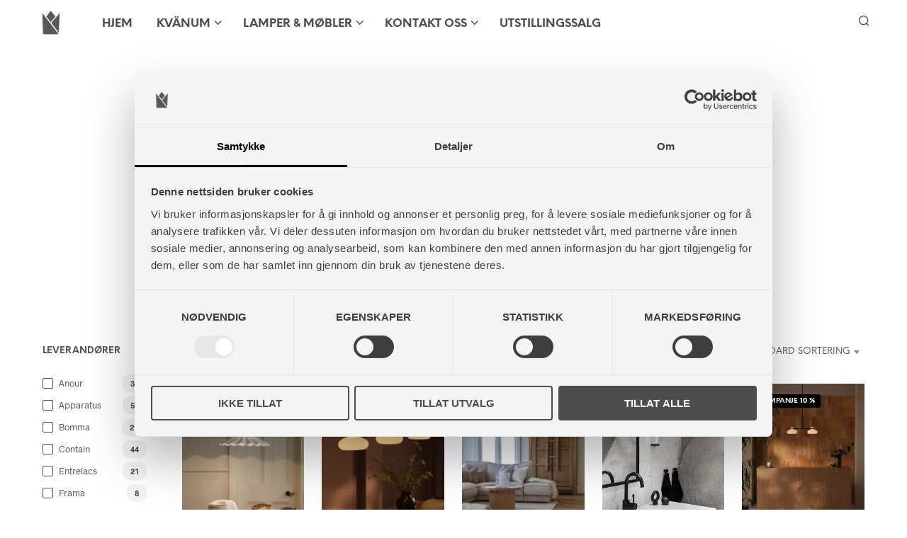

--- FILE ---
content_type: text/css; charset=UTF-8
request_url: https://erjijy28thr.exactdn.com/wp-content/themes/shopkeeper/css/public/wc-cart.css?ver=8.0&sb-version=1765981207
body_size: 1988
content:
@media screen and (min-width:48em){.woocommerce-cart .page-title{margin-bottom:65px}}.woocommerce-cart .entry-content .woocommerce{max-width:1275px;position:relative;margin:0 auto}.woocommerce-cart .woocommerce-cart-form{width:60%;float:left;margin-bottom:100px}@media screen and (max-width:64em){.woocommerce-cart .woocommerce-cart-form{width:100%;float:none;margin-bottom:60px}}.woocommerce-cart .woocommerce-cart-form .shop_table.cart{border-collapse:collapse;margin-top:0}.woocommerce-cart .woocommerce-cart-form .shop_table.cart thead{display:none}.woocommerce-cart .woocommerce-cart-form .shop_table.cart tbody tr{border-bottom:1px solid;display:block;width:100%}.woocommerce-cart .woocommerce-cart-form .shop_table.cart tbody tr:last-child{border-bottom:0}.woocommerce-cart .woocommerce-cart-form .shop_table.cart tbody tr:first-child td{padding-top:0}.woocommerce-cart .woocommerce-cart-form .shop_table.cart tbody tr td{border:0}.woocommerce-cart .woocommerce-cart-form .shop_table.cart tbody tr td.product-remove{width:5%;padding:0}@media screen and (max-width:55em){.woocommerce-cart .woocommerce-cart-form .shop_table.cart tbody tr td.product-remove{padding:35px 0 0 0;width:100%}}.woocommerce-cart .woocommerce-cart-form .shop_table.cart tbody tr td.product-remove>a{font-size:0;width:auto;height:auto}.woocommerce-cart .woocommerce-cart-form .shop_table.cart tbody tr td.product-remove>a:after{content:"\e912";font-family:"Shopkeeper-Icon-Font";font-size:16px;font-weight:400;display:inline-block;-webkit-transform:rotate(45deg);transform:rotate(45deg)}.woocommerce-cart .woocommerce-cart-form .shop_table.cart tbody tr td.product-thumbnail{width:20%}@media screen and (max-width:55em){.woocommerce-cart .woocommerce-cart-form .shop_table.cart tbody tr td.product-thumbnail{display:block!important;width:100%;padding:15px 0 35px 0;text-align:center!important}.woocommerce-cart .woocommerce-cart-form .shop_table.cart tbody tr td.product-thumbnail:before{content:none}.woocommerce-cart .woocommerce-cart-form .shop_table.cart tbody tr td.product-thumbnail img{width:50%!important}}.woocommerce-cart .woocommerce-cart-form .shop_table.cart tbody tr td.product-thumbnail img{width:100%}.woocommerce-cart .woocommerce-cart-form .shop_table.cart tbody tr td.product-name{width:30%}@media screen and (max-width:55em){.woocommerce-cart .woocommerce-cart-form .shop_table.cart tbody tr td.product-name{padding:15px 0;width:100%}}.woocommerce-cart .woocommerce-cart-form .shop_table.cart tbody tr td.product-name dl.variation dt{font-size:13px;padding:0;margin-top:3px;margin-right:5px;font-weight:400;text-transform:uppercase}.woocommerce-cart .woocommerce-cart-form .shop_table.cart tbody tr td.product-name dl.variation dd p{font-size:13px;margin-top:3px}.woocommerce-cart .woocommerce-cart-form .shop_table.cart tbody tr td.product-price{width:15%}@media screen and (max-width:55em){.woocommerce-cart .woocommerce-cart-form .shop_table.cart tbody tr td.product-price{padding:15px 0;width:100%}}.woocommerce-cart .woocommerce-cart-form .shop_table.cart tbody tr td.product-price .amount{font-weight:600}.woocommerce-cart .woocommerce-cart-form .shop_table.cart tbody tr td.product-quantity{width:15%}@media screen and (max-width:55em){.woocommerce-cart .woocommerce-cart-form .shop_table.cart tbody tr td.product-quantity{padding:15px 0;width:100%}.woocommerce-cart .woocommerce-cart-form .shop_table.cart tbody tr td.product-quantity .quantity.custom{-webkit-box-pack:end;-ms-flex-pack:end;justify-content:flex-end}}.woocommerce-cart .woocommerce-cart-form .shop_table.cart tbody tr td.product-quantity .quantity.custom{margin:0}.woocommerce-cart .woocommerce-cart-form .shop_table.cart tbody tr td.product-quantity .quantity.default{margin:0;text-align:right;width:-webkit-fit-content;width:-moz-fit-content;width:fit-content;display:inline-block}.woocommerce-cart .woocommerce-cart-form .shop_table.cart tbody tr td.product-subtotal{width:15%}@media screen and (max-width:55em){.woocommerce-cart .woocommerce-cart-form .shop_table.cart tbody tr td.product-subtotal{padding:15px 0 35px 0;width:100%}}@media screen and (max-width:64em){.woocommerce-cart .woocommerce-cart-form .shop_table.cart tbody tr td.product-subtotal{text-align:right}}.woocommerce-cart .woocommerce-cart-form .shop_table.cart tbody tr td.actions{padding:40px 0 0;width:100%;display:block;position:relative}.woocommerce-cart .woocommerce-cart-form .shop_table.cart tbody tr td.actions .coupon{display:-webkit-box;display:-ms-flexbox;display:flex;width:100%;border-bottom:1px solid;padding:0 calc(5% + 15px) 40px calc(5% + 15px)!important;position:relative}@media screen and (max-width:55em){.woocommerce-cart .woocommerce-cart-form .shop_table.cart tbody tr td.actions .coupon{padding:0 0 40px 0!important}}.woocommerce-cart .woocommerce-cart-form .shop_table.cart tbody tr td.actions .coupon:before{content:"\e909"!important;font-family:"Shopkeeper-Icon-Font";position:absolute;left:calc(5% + 15px);top:13px;font-size:24px;width:24px;height:24px}@media screen and (max-width:55em){.woocommerce-cart .woocommerce-cart-form .shop_table.cart tbody tr td.actions .coupon:before{left:0}}.woocommerce-cart .woocommerce-cart-form .shop_table.cart tbody tr td.actions .coupon input#coupon_code{-webkit-box-flex:1;-ms-flex:1;flex:1;padding:20px 20px 20px 42px;background-color:#fff0;border:0;height:50px;display:block;margin-right:25px}.woocommerce-cart .woocommerce-cart-form .shop_table.cart tbody tr td.actions .coupon input#coupon_code::-webkit-input-placeholder{font-weight:600}.woocommerce-cart .woocommerce-cart-form .shop_table.cart tbody tr td.actions .coupon input#coupon_code::-moz-placeholder{font-weight:600}.woocommerce-cart .woocommerce-cart-form .shop_table.cart tbody tr td.actions .coupon input#coupon_code:-ms-input-placeholder{font-weight:600}.woocommerce-cart .woocommerce-cart-form .shop_table.cart tbody tr td.actions .coupon button[name=apply_coupon]{-webkit-box-flex:1;-ms-flex:1;flex:1;padding:0!important;background:#fff0;height:auto;float:none;-webkit-transition:all 0.3s;transition:all 0.3s;min-width:-webkit-fit-content;min-width:-moz-fit-content;min-width:fit-content;max-width:-webkit-fit-content;max-width:-moz-fit-content;max-width:fit-content}.woocommerce-cart .woocommerce-cart-form .shop_table.cart tbody tr td.actions .button[name=update_cart]{background:none!important;width:100%;text-align:center;padding:30px 0 0!important;position:relative;visibility:visible;opacity:1;-webkit-transition:all 0.3s ease;transition:all 0.3s ease}@media screen and (max-width:55em){.woocommerce-cart .woocommerce-cart-form .shop_table.cart tbody tr td.actions .button[name=update_cart]{padding:40px 0 0!important;text-align:center}}.woocommerce-cart .woocommerce-cart-form .shop_table.cart tbody tr td.actions .button[name=update_cart]:disabled{visibility:hidden;opacity:0}.woocommerce-cart .woocommerce-cart-form .shop_table.cart tbody tr td.actions .button[name=update_cart]:before{content:"\e90f";font-family:"Shopkeeper-Icon-Font";font-size:19px;-webkit-font-smoothing:initial;padding-right:14px;position:relative;top:3px}.woocommerce-cart .cart-collaterals{width:35%;float:right;padding:0;margin-bottom:40px}@media screen and (max-width:64em){.woocommerce-cart .cart-collaterals{width:100vw;float:none;margin-left:calc(-50vw + 50%);margin-right:calc(-50vw + 50%);max-width:100vw}}.woocommerce-cart .cart-collaterals:after,.woocommerce-cart .cart-collaterals:before{content:"";display:block;height:10px;width:100%;position:relative;background-color:#fff0;background-size:20px 20px;background-position:0 10px,40px 40px}.woocommerce-cart .cart-collaterals:before{top:-10px}.woocommerce-cart .cart-collaterals:after{bottom:-10px;-webkit-transform:rotate(180deg);transform:rotate(180deg)}.woocommerce-cart .cart-collaterals .cross-sells{width:100%;float:none;padding:40px 40px 0}@media screen and (max-width:64em){.woocommerce-cart .cart-collaterals .cross-sells{padding:40px 60px 0}}.woocommerce-cart .cart-collaterals .cross-sells h2{margin:0 0 25px;text-align:left;font-size:13px;text-transform:uppercase}.woocommerce-cart .cart-collaterals .cross-sells ul{margin-bottom:0}.woocommerce-cart .cart-collaterals .cross-sells+.cart_totals{padding:20px 40px 30px}@media screen and (max-width:64em){.woocommerce-cart .cart-collaterals .cross-sells+.cart_totals{padding:20px 60px 40px}}.woocommerce-cart .cart-collaterals .cart_totals{width:100%!important;float:none;padding:40px 40px 30px}@media screen and (max-width:64em){.woocommerce-cart .cart-collaterals .cart_totals{padding:40px 60px 30px}}.woocommerce-cart .cart-collaterals .cart_totals h2{padding:0 0 15px;margin:0 0 15px;border-bottom-width:1px;border-bottom-style:solid;text-align:left;font-size:13px;text-transform:uppercase}.woocommerce-cart .cart-collaterals .cart_totals table.shop_table{margin:0}.woocommerce-cart .cart-collaterals .cart_totals table.shop_table tr.cart-subtotal .amount{font-weight:600}.woocommerce-cart .cart-collaterals .cart_totals table.shop_table tr.order-total th,.woocommerce-cart .cart-collaterals .cart_totals table.shop_table tr.order-total td{border-top:1px solid}.woocommerce-cart .cart-collaterals .cart_totals table.shop_table tr.order-total th{padding:30px 15px 15px 0}.woocommerce-cart .cart-collaterals .cart_totals table.shop_table tr.order-total td{padding:30px 0 15px 15px}@media screen and (max-width:55em){.woocommerce-cart .cart-collaterals .cart_totals table.shop_table tr.order-total td{padding:30px 0 15px 0}}.woocommerce-cart .cart-collaterals .cart_totals table.shop_table tr.order-total strong .woocommerce-Price-amount{display:block;font-size:24px}.woocommerce-cart .cart-collaterals .cart_totals table.shop_table tr.order-total .includes_tax{display:block;margin-top:10px}.woocommerce-cart .cart-collaterals .cart_totals table.shop_table tr.order-total .includes_tax .woocommerce-Price-amount{font-weight:400}.woocommerce-cart .cart-collaterals .cart_totals table.shop_table tr.order-total .amount{font-weight:600}.woocommerce-cart .cart-collaterals .cart_totals table.shop_table tr.woocommerce-shipping-totals p.woocommerce-shipping-destination{font-size:12px;line-height:1.4;margin:15px 0;font-weight:400}.woocommerce-cart .cart-collaterals .cart_totals table.shop_table tr.woocommerce-shipping-totals p.woocommerce-shipping-destination *{font-weight:400}.woocommerce-cart .cart-collaterals .cart_totals table.shop_table tr.woocommerce-shipping-totals ul#shipping_method{margin-top:-3px}.woocommerce-cart .cart-collaterals .cart_totals table.shop_table tr.woocommerce-shipping-totals form.woocommerce-shipping-calculator .shipping-calculator-button{font-size:13px;text-transform:uppercase;font-weight:600;margin-top:0;margin-bottom:5px}.woocommerce-cart .cart-collaterals .cart_totals table.shop_table tr.woocommerce-shipping-totals form.woocommerce-shipping-calculator .shipping-calculator-button:after{content:none}.woocommerce-cart .cart-collaterals .cart_totals table.shop_table tr.woocommerce-shipping-totals form.woocommerce-shipping-calculator .shipping-calculator-form{margin:5px 0 0}.woocommerce-cart .cart-collaterals .cart_totals table.shop_table tr.woocommerce-shipping-totals form.woocommerce-shipping-calculator .shipping-calculator-form p{margin-bottom:0}.woocommerce-cart .cart-collaterals .cart_totals table.shop_table tr.woocommerce-shipping-totals form.woocommerce-shipping-calculator .shipping-calculator-form button[name=calc_shipping]{width:100%;margin-top:7px;margin-bottom:10px;-webkit-transition:all 0.3s ease;transition:all 0.3s ease}.woocommerce-cart .cart-collaterals .cart_totals table.shop_table tr.woocommerce-shipping-totals form.woocommerce-shipping-calculator .shipping-calculator-form button[name=calc_shipping]:hover{color:#fff}.woocommerce-cart .cart-collaterals .cart_totals table.shop_table tr th{border:0;font-size:13px;text-transform:uppercase;width:100px}.woocommerce-cart .cart-collaterals .cart_totals table.shop_table tr td{border:0;font-size:13px}@media screen and (max-width:55em){.woocommerce-cart .cart-collaterals .cart_totals table.shop_table tr td{padding:15px 0}.woocommerce-cart .cart-collaterals .cart_totals table.shop_table tr td:before{line-height:1.5}.woocommerce-cart .cart-collaterals .cart_totals table.shop_table tr td>small,.woocommerce-cart .cart-collaterals .cart_totals table.shop_table tr td>strong,.woocommerce-cart .cart-collaterals .cart_totals table.shop_table tr td>span,.woocommerce-cart .cart-collaterals .cart_totals table.shop_table tr td>ul,.woocommerce-cart .cart-collaterals .cart_totals table.shop_table tr td>p,.woocommerce-cart .cart-collaterals .cart_totals table.shop_table tr td>form{width:60%;display:block;text-align:left}.woocommerce-cart .cart-collaterals .cart_totals table.shop_table tr td>strong,.woocommerce-cart .cart-collaterals .cart_totals table.shop_table tr td>span,.woocommerce-cart .cart-collaterals .cart_totals table.shop_table tr td>ul{margin:0 0 0 auto!important}.woocommerce-cart .cart-collaterals .cart_totals table.shop_table tr td>small,.woocommerce-cart .cart-collaterals .cart_totals table.shop_table tr td>p,.woocommerce-cart .cart-collaterals .cart_totals table.shop_table tr td>form{margin:15px 0 0 auto!important}}.woocommerce-cart .cart-collaterals .cart_totals table.shop_table tr td>p{text-transform:none;text-align:left}.woocommerce-cart .cart-collaterals .cart_totals .wc-proceed-to-checkout{padding:15px 0 0}.woocommerce-cart .cart-collaterals .cart_totals .wc-proceed-to-checkout .button{margin:0}.woocommerce-cart .shopkeeper-continue-shopping{text-align:center;clear:right;width:35%;float:right;margin:0 auto 100px}@media screen and (max-width:64em){.woocommerce-cart .shopkeeper-continue-shopping{width:100%;float:none}}.woocommerce-cart .shopkeeper-continue-shopping .button,.woocommerce-cart .shopkeeper-continue-shopping .button:hover{background:transparent!important;opacity:1}.woocommerce-cart .cart-empty{text-align:center;font-size:30px;font-weight:600;line-height:1.4}.woocommerce-cart .cart-empty:before{content:"\e908";font-family:"Shopkeeper-Icon-Font";display:block;font-weight:400;font-size:128px;line-height:170px}.woocommerce-cart .return-to-shop{margin-bottom:60px;text-align:center}.woocommerce-cart .return-to-shop a.button.wc-backward{background-color:transparent!important;min-width:0;padding:0!important;font-size:0.8125em!important;font-weight:600!important;padding-bottom:5px!important;border-bottom:1px solid;text-transform:uppercase;width:auto}.widget_shopping_cart .widget_shopping_cart_content ul.cart_list li{border-bottom:1px solid;padding-top:10px!important;padding-bottom:10px;margin-bottom:0}.widget_shopping_cart .widget_shopping_cart_content ul.cart_list li:last-child{border:0}.widget_shopping_cart .widget_shopping_cart_content ul.cart_list li .quantity,.widget_shopping_cart .widget_shopping_cart_content ul.cart_list li .quantity .amount{font-size:13px}.widget_shopping_cart .widget_shopping_cart_content ul.cart_list li a.remove{text-align:left;top:40%!important}.widget_shopping_cart .widget_shopping_cart_content .total{border-top:none;line-height:24px;padding:25px 0;margin:0}.widget_shopping_cart .widget_shopping_cart_content .total strong{font-size:14px;text-transform:uppercase}.widget_shopping_cart .widget_shopping_cart_content .total .amount{font-weight:600;font-size:24px;margin-top:0;float:right}.widget_shopping_cart .widget_shopping_cart_content .buttons{margin-bottom:0}.widget_shopping_cart .widget_shopping_cart_content .buttons a{color:#fff;margin-right:0;-webkit-transition:all 0.3s;transition:all 0.3s;width:100%;margin:0 0 10px}.widget_shopping_cart .widget_shopping_cart_content .buttons a:hover{opacity:1}.widget_shopping_cart .widget_shopping_cart_content .buttons a:after{display:none}.widget_shopping_cart .widget_shopping_cart_content .buttons .button:hover{color:#fff;opacity:.8}